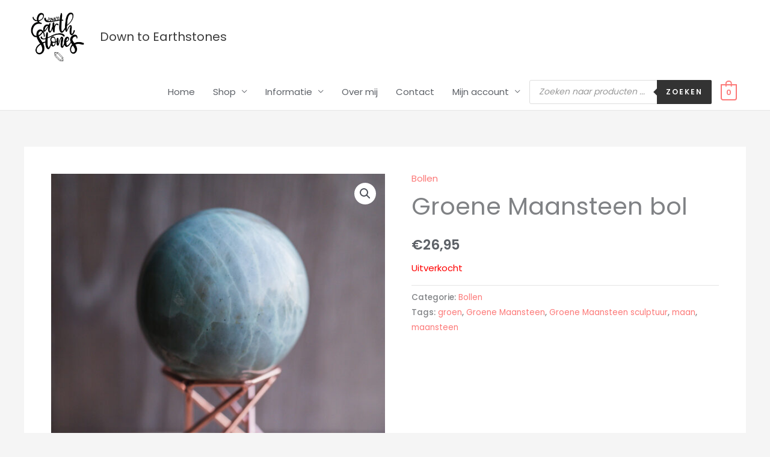

--- FILE ---
content_type: text/css
request_url: https://www.downtoearthstones.nl/wp-content/uploads/elementor/css/post-285.css?ver=1769058179
body_size: 824
content:
.elementor-285 .elementor-element.elementor-element-f9c15b5{border-style:solid;border-width:1px 0px 0px 0px;border-color:#EFEEF4;margin-top:0px;margin-bottom:0px;padding:104px 0px 80px 0px;}.elementor-285 .elementor-element.elementor-element-f48de23 > .elementor-widget-wrap > .elementor-widget:not(.elementor-widget__width-auto):not(.elementor-widget__width-initial):not(:last-child):not(.elementor-absolute){margin-block-end:10px;}.elementor-285 .elementor-element.elementor-element-87843d8{text-align:center;}.elementor-285 .elementor-element.elementor-element-87843d8 img{width:100px;}.elementor-285 .elementor-element.elementor-element-3c58d09 > .elementor-widget-container{margin:0px 0px 0px 0px;}.elementor-285 .elementor-element.elementor-element-3c58d09{text-align:center;}.elementor-285 .elementor-element.elementor-element-2b33072{--grid-template-columns:repeat(0, auto);--icon-size:12px;--grid-column-gap:16px;--grid-row-gap:0px;}.elementor-285 .elementor-element.elementor-element-2b33072 .elementor-widget-container{text-align:center;}.elementor-285 .elementor-element.elementor-element-2b33072 .elementor-social-icon{background-color:#4e5768;--icon-padding:0.75em;}.elementor-285 .elementor-element.elementor-element-2b33072 .elementor-social-icon i{color:#ffffff;}.elementor-285 .elementor-element.elementor-element-2b33072 .elementor-social-icon svg{fill:#ffffff;}.elementor-285 .elementor-element.elementor-element-2b33072 .elementor-social-icon:hover{background-color:#75c32c;}.elementor-285 .elementor-element.elementor-element-2b33072 .elementor-social-icon:hover i{color:#ffffff;}.elementor-285 .elementor-element.elementor-element-2b33072 .elementor-social-icon:hover svg{fill:#ffffff;}.elementor-285 .elementor-element.elementor-element-28018d1 > .elementor-widget-container{margin:0px 0px 0px 0px;}.elementor-285 .elementor-element.elementor-element-28018d1 .elementor-icon-list-items:not(.elementor-inline-items) .elementor-icon-list-item:not(:last-child){padding-block-end:calc(8px/2);}.elementor-285 .elementor-element.elementor-element-28018d1 .elementor-icon-list-items:not(.elementor-inline-items) .elementor-icon-list-item:not(:first-child){margin-block-start:calc(8px/2);}.elementor-285 .elementor-element.elementor-element-28018d1 .elementor-icon-list-items.elementor-inline-items .elementor-icon-list-item{margin-inline:calc(8px/2);}.elementor-285 .elementor-element.elementor-element-28018d1 .elementor-icon-list-items.elementor-inline-items{margin-inline:calc(-8px/2);}.elementor-285 .elementor-element.elementor-element-28018d1 .elementor-icon-list-items.elementor-inline-items .elementor-icon-list-item:after{inset-inline-end:calc(-8px/2);}.elementor-285 .elementor-element.elementor-element-28018d1 .elementor-icon-list-icon i{transition:color 0.3s;}.elementor-285 .elementor-element.elementor-element-28018d1 .elementor-icon-list-icon svg{transition:fill 0.3s;}.elementor-285 .elementor-element.elementor-element-28018d1{--icon-vertical-offset:0px;}.elementor-285 .elementor-element.elementor-element-28018d1 .elementor-icon-list-item > .elementor-icon-list-text, .elementor-285 .elementor-element.elementor-element-28018d1 .elementor-icon-list-item > a{font-size:14px;}.elementor-285 .elementor-element.elementor-element-28018d1 .elementor-icon-list-text{color:#4e5768;transition:color 0.3s;}.elementor-285 .elementor-element.elementor-element-28018d1 .elementor-icon-list-item:hover .elementor-icon-list-text{color:#75C32C;}.elementor-285 .elementor-element.elementor-element-89928d7:not(.elementor-motion-effects-element-type-background), .elementor-285 .elementor-element.elementor-element-89928d7 > .elementor-motion-effects-container > .elementor-motion-effects-layer{background-color:#F9F9F9;}.elementor-285 .elementor-element.elementor-element-89928d7{transition:background 0.3s, border 0.3s, border-radius 0.3s, box-shadow 0.3s;padding:30px 0px 30px 0px;}.elementor-285 .elementor-element.elementor-element-89928d7 > .elementor-background-overlay{transition:background 0.3s, border-radius 0.3s, opacity 0.3s;}.elementor-285 .elementor-element.elementor-element-039013b .hfe-copyright-wrapper{text-align:left;}.elementor-285 .elementor-element.elementor-element-039013b .hfe-copyright-wrapper, .elementor-285 .elementor-element.elementor-element-039013b .hfe-copyright-wrapper a{font-size:13px;}.elementor-285 .elementor-element.elementor-element-0ecb691 .hfe-copyright-wrapper{text-align:right;}.elementor-285 .elementor-element.elementor-element-0ecb691 .hfe-copyright-wrapper, .elementor-285 .elementor-element.elementor-element-0ecb691 .hfe-copyright-wrapper a{font-size:13px;}@media(max-width:1024px) and (min-width:768px){.elementor-285 .elementor-element.elementor-element-f48de23{width:50%;}.elementor-285 .elementor-element.elementor-element-9cf2300{width:50%;}}@media(max-width:1024px){.elementor-285 .elementor-element.elementor-element-f9c15b5{padding:80px 40px 80px 40px;}.elementor-285 .elementor-element.elementor-element-87843d8{text-align:start;}.elementor-285 .elementor-element.elementor-element-87843d8 img{width:22%;}.elementor-285 .elementor-element.elementor-element-3c58d09{text-align:start;}.elementor-285 .elementor-element.elementor-element-2b33072 .elementor-widget-container{text-align:left;}.elementor-285 .elementor-element.elementor-element-2b33072 > .elementor-widget-container{margin:10px 0px 0px 0px;}.elementor-285 .elementor-element.elementor-element-9cf2300 > .elementor-element-populated{margin:56px 0px 0px 0px;--e-column-margin-right:0px;--e-column-margin-left:0px;padding:0px 0px 0px 0px;}.elementor-285 .elementor-element.elementor-element-28018d1 > .elementor-widget-container{margin:0px 0px 0px 0px;}.elementor-285 .elementor-element.elementor-element-28018d1 .elementor-icon-list-items:not(.elementor-inline-items) .elementor-icon-list-item:not(:last-child){padding-block-end:calc(0px/2);}.elementor-285 .elementor-element.elementor-element-28018d1 .elementor-icon-list-items:not(.elementor-inline-items) .elementor-icon-list-item:not(:first-child){margin-block-start:calc(0px/2);}.elementor-285 .elementor-element.elementor-element-28018d1 .elementor-icon-list-items.elementor-inline-items .elementor-icon-list-item{margin-inline:calc(0px/2);}.elementor-285 .elementor-element.elementor-element-28018d1 .elementor-icon-list-items.elementor-inline-items{margin-inline:calc(-0px/2);}.elementor-285 .elementor-element.elementor-element-28018d1 .elementor-icon-list-items.elementor-inline-items .elementor-icon-list-item:after{inset-inline-end:calc(-0px/2);}.elementor-285 .elementor-element.elementor-element-89928d7{padding:40px 40px 40px 40px;}}@media(max-width:767px){.elementor-285 .elementor-element.elementor-element-f9c15b5{margin-top:0px;margin-bottom:0px;padding:64px 24px 64px 24px;}.elementor-285 .elementor-element.elementor-element-f48de23 > .elementor-element-populated{margin:0px 0px 56px 0px;--e-column-margin-right:0px;--e-column-margin-left:0px;}.elementor-285 .elementor-element.elementor-element-87843d8 img{width:72px;}.elementor-285 .elementor-element.elementor-element-9cf2300 > .elementor-element-populated{margin:0px 0px 0px 0px;--e-column-margin-right:0px;--e-column-margin-left:0px;padding:0px 0px 0px 0px;}.elementor-285 .elementor-element.elementor-element-28018d1 > .elementor-widget-container{margin:0px 0px 0px 0px;}.elementor-285 .elementor-element.elementor-element-039013b .hfe-copyright-wrapper{text-align:center;}.elementor-285 .elementor-element.elementor-element-0ecb691 .hfe-copyright-wrapper{text-align:center;}}

--- FILE ---
content_type: text/plain
request_url: https://www.google-analytics.com/j/collect?v=1&_v=j102&a=1750817828&t=pageview&_s=1&dl=https%3A%2F%2Fwww.downtoearthstones.nl%2Fproduct%2Fgroene-maansteen-bol%2F&ul=en-us%40posix&dt=Groene%20Maansteen%20bol%20-%20Down%20to%20Earthstones&sr=1280x720&vp=1280x720&_u=IEBAAEABAAAAACAAI~&jid=1410612128&gjid=1026058498&cid=304777152.1769101524&tid=UA-179809995-1&_gid=1760483927.1769101524&_r=1&_slc=1&z=343499456
body_size: -453
content:
2,cG-M3MWVBZ323